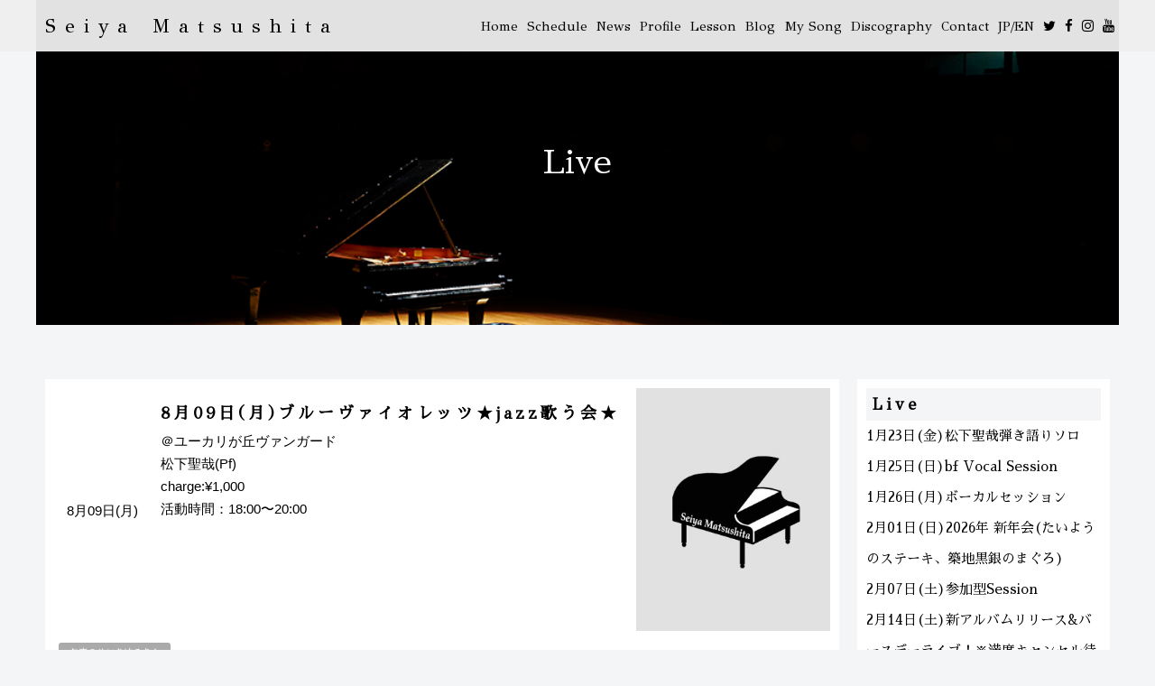

--- FILE ---
content_type: text/html; charset=UTF-8
request_url: https://seiyamatsushita.com/live/8-9%E6%9C%88%E3%83%96%E3%83%AB%E3%83%BC%E3%83%B4%E3%82%A1%E3%82%A4%E3%82%AA%E3%83%AC%E3%83%83%E3%83%84%E2%98%85jazz%E6%AD%8C%E3%81%86%E4%BC%9A%E2%98%85/
body_size: 12317
content:
<!DOCTYPE html>
<html lang="ja">

<head>
  <meta charset="utf-8" />

    <title>松下聖哉 Seiya Matsushita オフィシャルサイト</title>
  <link rel="shortcut icon" href="https://seiyamatsushita.com/favicon.ico" />
  <link rel="apple-touch-icon" href="https://seiyamatsushita.com/apple-touch-icon.jpg" />
  <meta name="viewport" content="width=device-width, initial-scale=1.0, maximum-scale=1.0, minimum-scale=1.0" />
  <meta name="keywords" content="" />
  <meta name="description" content="ブルーヴァイオレッツ★jazz歌う会★" />
  <meta property="og:title" content="ブルーヴァイオレッツ★jazz歌う会★" />
  <meta property="og:type" content="Website" />
  <meta property="og:description" content="＠ユーカリが丘ヴァンガード松下聖哉(Pf)charge:¥1,000活動時間：18:00〜20:00" />
  <meta property="og:url" content="" />
  <meta property="og:image" content="" />
  
  <link rel="preconnect" href="https://fonts.gstatic.com">
  <link href="https://fonts.googleapis.com/css2?family=GFS+Didot&family=Sawarabi+Mincho&display=swap" rel="stylesheet">
  <script src="https://code.jquery.com/jquery-3.6.0.min.js" integrity="sha256-/xUj+3OJU5yExlq6GSYGSHk7tPXikynS7ogEvDej/m4=" crossorigin="anonymous"></script>
  <link rel="stylesheet" href="https://cdnjs.cloudflare.com/ajax/libs/slick-carousel/1.9.0/slick-theme.min.css" integrity="sha512-17EgCFERpgZKcm0j0fEq1YCJuyAWdz9KUtv1EjVuaOz8pDnh/0nZxmU6BBXwaaxqoi9PQXnRWqlcDB027hgv9A==" crossorigin="anonymous" />
  <link rel="stylesheet" href="https://cdnjs.cloudflare.com/ajax/libs/slick-carousel/1.9.0/slick.min.css" integrity="sha512-yHknP1/AwR+yx26cB1y0cjvQUMvEa2PFzt1c9LlS4pRQ5NOTZFWbhBig+X9G9eYW/8m0/4OXNx8pxJ6z57x0dw==" crossorigin="anonymous" />
  <script src="https://cdnjs.cloudflare.com/ajax/libs/slick-carousel/1.9.0/slick.min.js" integrity="sha512-HGOnQO9+SP1V92SrtZfjqxxtLmVzqZpjFFekvzZVWoiASSQgSr4cw9Kqd2+l8Llp4Gm0G8GIFJ4ddwZilcdb8A==" crossorigin="anonymous"></script>
  <link rel="stylesheet" href="https://cdnjs.cloudflare.com/ajax/libs/Swiper/5.4.5/css/swiper.min.css" />
  <script src="https://cdnjs.cloudflare.com/ajax/libs/Swiper/5.4.5/js/swiper.min.js"></script>
  <link href="https://fonts.googleapis.com/css?family=Francois+One&display=swap" rel="stylesheet">
  <script src="https://use.fontawesome.com/926fe18a63.js"></script>
  <link rel="stylesheet" href="https://seiyamatsushita.com/css/reset.css" />
  <link rel="stylesheet" href="https://seiyamatsushita.com/css/index.css" />
  <script data-ad-client="ca-pub-2310806582991902" async src="https://pagead2.googlesyndication.com/pagead/js/adsbygoogle.js"></script>

  <!-- Global site tag (gtag.js) - Google Analytics -->
  <script async src="https://www.googletagmanager.com/gtag/js?id=UA-61051095-11"></script>
  <script>
    window.dataLayer = window.dataLayer || [];

    function gtag() {
      dataLayer.push(arguments);
    }
    gtag('js', new Date());

    gtag('config', 'UA-61051095-11');
  </script>
  <script>
    $(function () {
      $(".headC").click(function () {
        $(".headB").slideToggle();
      });
    });
  </script>
  <script>
    $(function () {
      // #で始まるリンクをクリックしたら実行されます
      $('header a[href^="#"]').click(function () {
        // スクロールの速度
        var speed = 1800; // ミリ秒で記述
        var href = $(this).attr("href");
        var target = $(href == "#" || href == "" ? "html" : href);
        var position = target.offset().top + 40;
        $("body,html").animate({
            scrollTop: position,
          },
          speed,
          "swing"
        );
        if (window.matchMedia("(max-width:1023px)").matches) {
          $(".headB").slideToggle();
        } else {
          // SP：画面サイズが 639px以下なら実行
        }
        return false;
      });
    });
  </script>
  <meta name='robots' content='max-image-preview:large' />
<link rel='dns-prefetch' href='//www.googletagmanager.com' />
<link rel='dns-prefetch' href='//pagead2.googlesyndication.com' />
<link rel="alternate" title="oEmbed (JSON)" type="application/json+oembed" href="https://seiyamatsushita.com/wp-json/oembed/1.0/embed?url=https%3A%2F%2Fseiyamatsushita.com%2Flive%2F8-9%25e6%259c%2588%25e3%2583%2596%25e3%2583%25ab%25e3%2583%25bc%25e3%2583%25b4%25e3%2582%25a1%25e3%2582%25a4%25e3%2582%25aa%25e3%2583%25ac%25e3%2583%2583%25e3%2583%2584%25e2%2598%2585jazz%25e6%25ad%258c%25e3%2581%2586%25e4%25bc%259a%25e2%2598%2585%2F" />
<link rel="alternate" title="oEmbed (XML)" type="text/xml+oembed" href="https://seiyamatsushita.com/wp-json/oembed/1.0/embed?url=https%3A%2F%2Fseiyamatsushita.com%2Flive%2F8-9%25e6%259c%2588%25e3%2583%2596%25e3%2583%25ab%25e3%2583%25bc%25e3%2583%25b4%25e3%2582%25a1%25e3%2582%25a4%25e3%2582%25aa%25e3%2583%25ac%25e3%2583%2583%25e3%2583%2584%25e2%2598%2585jazz%25e6%25ad%258c%25e3%2581%2586%25e4%25bc%259a%25e2%2598%2585%2F&#038;format=xml" />
<style id='wp-img-auto-sizes-contain-inline-css' type='text/css'>
img:is([sizes=auto i],[sizes^="auto," i]){contain-intrinsic-size:3000px 1500px}
/*# sourceURL=wp-img-auto-sizes-contain-inline-css */
</style>
<style id='wp-block-paragraph-inline-css' type='text/css'>
.is-small-text{font-size:.875em}.is-regular-text{font-size:1em}.is-large-text{font-size:2.25em}.is-larger-text{font-size:3em}.has-drop-cap:not(:focus):first-letter{float:left;font-size:8.4em;font-style:normal;font-weight:100;line-height:.68;margin:.05em .1em 0 0;text-transform:uppercase}body.rtl .has-drop-cap:not(:focus):first-letter{float:none;margin-left:.1em}p.has-drop-cap.has-background{overflow:hidden}:root :where(p.has-background){padding:1.25em 2.375em}:where(p.has-text-color:not(.has-link-color)) a{color:inherit}p.has-text-align-left[style*="writing-mode:vertical-lr"],p.has-text-align-right[style*="writing-mode:vertical-rl"]{rotate:180deg}
/*# sourceURL=https://seiyamatsushita.com/wp-includes/blocks/paragraph/style.min.css */
</style>
<style id='wp-emoji-styles-inline-css' type='text/css'>

	img.wp-smiley, img.emoji {
		display: inline !important;
		border: none !important;
		box-shadow: none !important;
		height: 1em !important;
		width: 1em !important;
		margin: 0 0.07em !important;
		vertical-align: -0.1em !important;
		background: none !important;
		padding: 0 !important;
	}
/*# sourceURL=wp-emoji-styles-inline-css */
</style>
<style id='wp-block-library-inline-css' type='text/css'>
:root{--wp-block-synced-color:#7a00df;--wp-block-synced-color--rgb:122,0,223;--wp-bound-block-color:var(--wp-block-synced-color);--wp-editor-canvas-background:#ddd;--wp-admin-theme-color:#007cba;--wp-admin-theme-color--rgb:0,124,186;--wp-admin-theme-color-darker-10:#006ba1;--wp-admin-theme-color-darker-10--rgb:0,107,160.5;--wp-admin-theme-color-darker-20:#005a87;--wp-admin-theme-color-darker-20--rgb:0,90,135;--wp-admin-border-width-focus:2px}@media (min-resolution:192dpi){:root{--wp-admin-border-width-focus:1.5px}}.wp-element-button{cursor:pointer}:root .has-very-light-gray-background-color{background-color:#eee}:root .has-very-dark-gray-background-color{background-color:#313131}:root .has-very-light-gray-color{color:#eee}:root .has-very-dark-gray-color{color:#313131}:root .has-vivid-green-cyan-to-vivid-cyan-blue-gradient-background{background:linear-gradient(135deg,#00d084,#0693e3)}:root .has-purple-crush-gradient-background{background:linear-gradient(135deg,#34e2e4,#4721fb 50%,#ab1dfe)}:root .has-hazy-dawn-gradient-background{background:linear-gradient(135deg,#faaca8,#dad0ec)}:root .has-subdued-olive-gradient-background{background:linear-gradient(135deg,#fafae1,#67a671)}:root .has-atomic-cream-gradient-background{background:linear-gradient(135deg,#fdd79a,#004a59)}:root .has-nightshade-gradient-background{background:linear-gradient(135deg,#330968,#31cdcf)}:root .has-midnight-gradient-background{background:linear-gradient(135deg,#020381,#2874fc)}:root{--wp--preset--font-size--normal:16px;--wp--preset--font-size--huge:42px}.has-regular-font-size{font-size:1em}.has-larger-font-size{font-size:2.625em}.has-normal-font-size{font-size:var(--wp--preset--font-size--normal)}.has-huge-font-size{font-size:var(--wp--preset--font-size--huge)}.has-text-align-center{text-align:center}.has-text-align-left{text-align:left}.has-text-align-right{text-align:right}.has-fit-text{white-space:nowrap!important}#end-resizable-editor-section{display:none}.aligncenter{clear:both}.items-justified-left{justify-content:flex-start}.items-justified-center{justify-content:center}.items-justified-right{justify-content:flex-end}.items-justified-space-between{justify-content:space-between}.screen-reader-text{border:0;clip-path:inset(50%);height:1px;margin:-1px;overflow:hidden;padding:0;position:absolute;width:1px;word-wrap:normal!important}.screen-reader-text:focus{background-color:#ddd;clip-path:none;color:#444;display:block;font-size:1em;height:auto;left:5px;line-height:normal;padding:15px 23px 14px;text-decoration:none;top:5px;width:auto;z-index:100000}html :where(.has-border-color){border-style:solid}html :where([style*=border-top-color]){border-top-style:solid}html :where([style*=border-right-color]){border-right-style:solid}html :where([style*=border-bottom-color]){border-bottom-style:solid}html :where([style*=border-left-color]){border-left-style:solid}html :where([style*=border-width]){border-style:solid}html :where([style*=border-top-width]){border-top-style:solid}html :where([style*=border-right-width]){border-right-style:solid}html :where([style*=border-bottom-width]){border-bottom-style:solid}html :where([style*=border-left-width]){border-left-style:solid}html :where(img[class*=wp-image-]){height:auto;max-width:100%}:where(figure){margin:0 0 1em}html :where(.is-position-sticky){--wp-admin--admin-bar--position-offset:var(--wp-admin--admin-bar--height,0px)}@media screen and (max-width:600px){html :where(.is-position-sticky){--wp-admin--admin-bar--position-offset:0px}}

/*# sourceURL=wp-block-library-inline-css */
</style><style id='global-styles-inline-css' type='text/css'>
:root{--wp--preset--aspect-ratio--square: 1;--wp--preset--aspect-ratio--4-3: 4/3;--wp--preset--aspect-ratio--3-4: 3/4;--wp--preset--aspect-ratio--3-2: 3/2;--wp--preset--aspect-ratio--2-3: 2/3;--wp--preset--aspect-ratio--16-9: 16/9;--wp--preset--aspect-ratio--9-16: 9/16;--wp--preset--color--black: #000000;--wp--preset--color--cyan-bluish-gray: #abb8c3;--wp--preset--color--white: #ffffff;--wp--preset--color--pale-pink: #f78da7;--wp--preset--color--vivid-red: #cf2e2e;--wp--preset--color--luminous-vivid-orange: #ff6900;--wp--preset--color--luminous-vivid-amber: #fcb900;--wp--preset--color--light-green-cyan: #7bdcb5;--wp--preset--color--vivid-green-cyan: #00d084;--wp--preset--color--pale-cyan-blue: #8ed1fc;--wp--preset--color--vivid-cyan-blue: #0693e3;--wp--preset--color--vivid-purple: #9b51e0;--wp--preset--gradient--vivid-cyan-blue-to-vivid-purple: linear-gradient(135deg,rgb(6,147,227) 0%,rgb(155,81,224) 100%);--wp--preset--gradient--light-green-cyan-to-vivid-green-cyan: linear-gradient(135deg,rgb(122,220,180) 0%,rgb(0,208,130) 100%);--wp--preset--gradient--luminous-vivid-amber-to-luminous-vivid-orange: linear-gradient(135deg,rgb(252,185,0) 0%,rgb(255,105,0) 100%);--wp--preset--gradient--luminous-vivid-orange-to-vivid-red: linear-gradient(135deg,rgb(255,105,0) 0%,rgb(207,46,46) 100%);--wp--preset--gradient--very-light-gray-to-cyan-bluish-gray: linear-gradient(135deg,rgb(238,238,238) 0%,rgb(169,184,195) 100%);--wp--preset--gradient--cool-to-warm-spectrum: linear-gradient(135deg,rgb(74,234,220) 0%,rgb(151,120,209) 20%,rgb(207,42,186) 40%,rgb(238,44,130) 60%,rgb(251,105,98) 80%,rgb(254,248,76) 100%);--wp--preset--gradient--blush-light-purple: linear-gradient(135deg,rgb(255,206,236) 0%,rgb(152,150,240) 100%);--wp--preset--gradient--blush-bordeaux: linear-gradient(135deg,rgb(254,205,165) 0%,rgb(254,45,45) 50%,rgb(107,0,62) 100%);--wp--preset--gradient--luminous-dusk: linear-gradient(135deg,rgb(255,203,112) 0%,rgb(199,81,192) 50%,rgb(65,88,208) 100%);--wp--preset--gradient--pale-ocean: linear-gradient(135deg,rgb(255,245,203) 0%,rgb(182,227,212) 50%,rgb(51,167,181) 100%);--wp--preset--gradient--electric-grass: linear-gradient(135deg,rgb(202,248,128) 0%,rgb(113,206,126) 100%);--wp--preset--gradient--midnight: linear-gradient(135deg,rgb(2,3,129) 0%,rgb(40,116,252) 100%);--wp--preset--font-size--small: 13px;--wp--preset--font-size--medium: 20px;--wp--preset--font-size--large: 36px;--wp--preset--font-size--x-large: 42px;--wp--preset--spacing--20: 0.44rem;--wp--preset--spacing--30: 0.67rem;--wp--preset--spacing--40: 1rem;--wp--preset--spacing--50: 1.5rem;--wp--preset--spacing--60: 2.25rem;--wp--preset--spacing--70: 3.38rem;--wp--preset--spacing--80: 5.06rem;--wp--preset--shadow--natural: 6px 6px 9px rgba(0, 0, 0, 0.2);--wp--preset--shadow--deep: 12px 12px 50px rgba(0, 0, 0, 0.4);--wp--preset--shadow--sharp: 6px 6px 0px rgba(0, 0, 0, 0.2);--wp--preset--shadow--outlined: 6px 6px 0px -3px rgb(255, 255, 255), 6px 6px rgb(0, 0, 0);--wp--preset--shadow--crisp: 6px 6px 0px rgb(0, 0, 0);}:where(.is-layout-flex){gap: 0.5em;}:where(.is-layout-grid){gap: 0.5em;}body .is-layout-flex{display: flex;}.is-layout-flex{flex-wrap: wrap;align-items: center;}.is-layout-flex > :is(*, div){margin: 0;}body .is-layout-grid{display: grid;}.is-layout-grid > :is(*, div){margin: 0;}:where(.wp-block-columns.is-layout-flex){gap: 2em;}:where(.wp-block-columns.is-layout-grid){gap: 2em;}:where(.wp-block-post-template.is-layout-flex){gap: 1.25em;}:where(.wp-block-post-template.is-layout-grid){gap: 1.25em;}.has-black-color{color: var(--wp--preset--color--black) !important;}.has-cyan-bluish-gray-color{color: var(--wp--preset--color--cyan-bluish-gray) !important;}.has-white-color{color: var(--wp--preset--color--white) !important;}.has-pale-pink-color{color: var(--wp--preset--color--pale-pink) !important;}.has-vivid-red-color{color: var(--wp--preset--color--vivid-red) !important;}.has-luminous-vivid-orange-color{color: var(--wp--preset--color--luminous-vivid-orange) !important;}.has-luminous-vivid-amber-color{color: var(--wp--preset--color--luminous-vivid-amber) !important;}.has-light-green-cyan-color{color: var(--wp--preset--color--light-green-cyan) !important;}.has-vivid-green-cyan-color{color: var(--wp--preset--color--vivid-green-cyan) !important;}.has-pale-cyan-blue-color{color: var(--wp--preset--color--pale-cyan-blue) !important;}.has-vivid-cyan-blue-color{color: var(--wp--preset--color--vivid-cyan-blue) !important;}.has-vivid-purple-color{color: var(--wp--preset--color--vivid-purple) !important;}.has-black-background-color{background-color: var(--wp--preset--color--black) !important;}.has-cyan-bluish-gray-background-color{background-color: var(--wp--preset--color--cyan-bluish-gray) !important;}.has-white-background-color{background-color: var(--wp--preset--color--white) !important;}.has-pale-pink-background-color{background-color: var(--wp--preset--color--pale-pink) !important;}.has-vivid-red-background-color{background-color: var(--wp--preset--color--vivid-red) !important;}.has-luminous-vivid-orange-background-color{background-color: var(--wp--preset--color--luminous-vivid-orange) !important;}.has-luminous-vivid-amber-background-color{background-color: var(--wp--preset--color--luminous-vivid-amber) !important;}.has-light-green-cyan-background-color{background-color: var(--wp--preset--color--light-green-cyan) !important;}.has-vivid-green-cyan-background-color{background-color: var(--wp--preset--color--vivid-green-cyan) !important;}.has-pale-cyan-blue-background-color{background-color: var(--wp--preset--color--pale-cyan-blue) !important;}.has-vivid-cyan-blue-background-color{background-color: var(--wp--preset--color--vivid-cyan-blue) !important;}.has-vivid-purple-background-color{background-color: var(--wp--preset--color--vivid-purple) !important;}.has-black-border-color{border-color: var(--wp--preset--color--black) !important;}.has-cyan-bluish-gray-border-color{border-color: var(--wp--preset--color--cyan-bluish-gray) !important;}.has-white-border-color{border-color: var(--wp--preset--color--white) !important;}.has-pale-pink-border-color{border-color: var(--wp--preset--color--pale-pink) !important;}.has-vivid-red-border-color{border-color: var(--wp--preset--color--vivid-red) !important;}.has-luminous-vivid-orange-border-color{border-color: var(--wp--preset--color--luminous-vivid-orange) !important;}.has-luminous-vivid-amber-border-color{border-color: var(--wp--preset--color--luminous-vivid-amber) !important;}.has-light-green-cyan-border-color{border-color: var(--wp--preset--color--light-green-cyan) !important;}.has-vivid-green-cyan-border-color{border-color: var(--wp--preset--color--vivid-green-cyan) !important;}.has-pale-cyan-blue-border-color{border-color: var(--wp--preset--color--pale-cyan-blue) !important;}.has-vivid-cyan-blue-border-color{border-color: var(--wp--preset--color--vivid-cyan-blue) !important;}.has-vivid-purple-border-color{border-color: var(--wp--preset--color--vivid-purple) !important;}.has-vivid-cyan-blue-to-vivid-purple-gradient-background{background: var(--wp--preset--gradient--vivid-cyan-blue-to-vivid-purple) !important;}.has-light-green-cyan-to-vivid-green-cyan-gradient-background{background: var(--wp--preset--gradient--light-green-cyan-to-vivid-green-cyan) !important;}.has-luminous-vivid-amber-to-luminous-vivid-orange-gradient-background{background: var(--wp--preset--gradient--luminous-vivid-amber-to-luminous-vivid-orange) !important;}.has-luminous-vivid-orange-to-vivid-red-gradient-background{background: var(--wp--preset--gradient--luminous-vivid-orange-to-vivid-red) !important;}.has-very-light-gray-to-cyan-bluish-gray-gradient-background{background: var(--wp--preset--gradient--very-light-gray-to-cyan-bluish-gray) !important;}.has-cool-to-warm-spectrum-gradient-background{background: var(--wp--preset--gradient--cool-to-warm-spectrum) !important;}.has-blush-light-purple-gradient-background{background: var(--wp--preset--gradient--blush-light-purple) !important;}.has-blush-bordeaux-gradient-background{background: var(--wp--preset--gradient--blush-bordeaux) !important;}.has-luminous-dusk-gradient-background{background: var(--wp--preset--gradient--luminous-dusk) !important;}.has-pale-ocean-gradient-background{background: var(--wp--preset--gradient--pale-ocean) !important;}.has-electric-grass-gradient-background{background: var(--wp--preset--gradient--electric-grass) !important;}.has-midnight-gradient-background{background: var(--wp--preset--gradient--midnight) !important;}.has-small-font-size{font-size: var(--wp--preset--font-size--small) !important;}.has-medium-font-size{font-size: var(--wp--preset--font-size--medium) !important;}.has-large-font-size{font-size: var(--wp--preset--font-size--large) !important;}.has-x-large-font-size{font-size: var(--wp--preset--font-size--x-large) !important;}
/*# sourceURL=global-styles-inline-css */
</style>

<style id='classic-theme-styles-inline-css' type='text/css'>
/*! This file is auto-generated */
.wp-block-button__link{color:#fff;background-color:#32373c;border-radius:9999px;box-shadow:none;text-decoration:none;padding:calc(.667em + 2px) calc(1.333em + 2px);font-size:1.125em}.wp-block-file__button{background:#32373c;color:#fff;text-decoration:none}
/*# sourceURL=/wp-includes/css/classic-themes.min.css */
</style>
<link rel='stylesheet' id='pz-linkcard-css-css' href='//seiyamatsushita.com/wp-content/uploads/pz-linkcard/style/style.min.css?ver=2.5.6.5.2' type='text/css' media='all' />
<link rel='stylesheet' id='parent-style-css' href='https://seiyamatsushita.com/wp-content/themes/seiyamatsushita.com/style.css?ver=6.9' type='text/css' media='all' />
<link rel='stylesheet' id='child-style-css' href='https://seiyamatsushita.com/wp-content/themes/seiyamatsushita.com/style.css?ver=6.9' type='text/css' media='all' />
<link rel='stylesheet' id='reset-css' href='https://seiyamatsushita.com/css/reset.css?ver=6.9' type='text/css' media='all' />
<link rel='stylesheet' id='style-css' href='https://seiyamatsushita.com/css/style.css?ver=6.9' type='text/css' media='all' />
<link rel='stylesheet' id='single-css' href='https://seiyamatsushita.com/css/single.css?ver=6.9' type='text/css' media='all' />
<script type="text/javascript" src="https://seiyamatsushita.com/wp-includes/js/jquery/jquery.min.js?ver=3.7.1" id="jquery-core-js"></script>
<script type="text/javascript" src="https://seiyamatsushita.com/wp-includes/js/jquery/jquery-migrate.min.js?ver=3.4.1" id="jquery-migrate-js"></script>
<link rel="https://api.w.org/" href="https://seiyamatsushita.com/wp-json/" /><link rel="alternate" title="JSON" type="application/json" href="https://seiyamatsushita.com/wp-json/wp/v2/live/608" /><link rel="EditURI" type="application/rsd+xml" title="RSD" href="https://seiyamatsushita.com/xmlrpc.php?rsd" />
<meta name="generator" content="WordPress 6.9" />
<link rel="canonical" href="https://seiyamatsushita.com/live/8-9%e6%9c%88%e3%83%96%e3%83%ab%e3%83%bc%e3%83%b4%e3%82%a1%e3%82%a4%e3%82%aa%e3%83%ac%e3%83%83%e3%83%84%e2%98%85jazz%e6%ad%8c%e3%81%86%e4%bc%9a%e2%98%85/" />
<link rel='shortlink' href='https://seiyamatsushita.com/?p=608' />
<meta name="generator" content="Site Kit by Google 1.144.0" />
<!-- Site Kit が追加した Google AdSense メタタグ -->
<meta name="google-adsense-platform-account" content="ca-host-pub-2644536267352236">
<meta name="google-adsense-platform-domain" content="sitekit.withgoogle.com">
<!-- Site Kit が追加した End Google AdSense メタタグ -->

<!-- Google AdSense スニペット (Site Kit が追加) -->
<script type="text/javascript" async="async" src="https://pagead2.googlesyndication.com/pagead/js/adsbygoogle.js?client=ca-pub-2310806582991902&amp;host=ca-host-pub-2644536267352236" crossorigin="anonymous"></script>

<!-- (ここまで) Google AdSense スニペット (Site Kit が追加) -->
</head>
<body>
    <header class="header hidden" id="header">
    <div class="container">
      <div class="container-small">
        <a href="https://seiyamatsushita.com/" class="headA">
          <p>Seiya Matsushita</p>
        </a>
        <button type="button" class="headC">
          <span class="fa fa-bars" title="MEMU"></span><span class="sr-only">MEMU</span>
        </button>
      </div>
      <nav class="headB">
        <ul>
          <li><a href="https://seiyamatsushita.com/">
              Home
            </a></li>
          <li>
            <a href="https://seiyamatsushita.com/schedule/">Schedule</a>
          </li>
          <li><a href="https://seiyamatsushita.com/#news">
              News
            </a></li>
          <li><a href="https://seiyamatsushita.com/#profile">
              Profile
            </a></li>
          <li><a href="https://seiyamatsushita.com/#lesson2">
              Lesson
            </a></li>
          <li><a href="https://seiyamatsushita.com/blog/">
              Blog
            </a></li>
          <li><a href="https://seiyamatsushita.com/#mysong">
              My Song
            </a></li>
          <li><a href="https://seiyamatsushita.com/#discography">
              Discography
            </a></li>
          <li><a href="https://seiyamatsushita.com/#contact">
              Contact
            </a></li>
            <li><a href="https://seiyamatsushita.com/en/">
              JP/EN
            </a></li>
          <li class="SNS"><a href="https://twitter.com/seiya2120?lang=ja"><span class="fa fa-twitter"></span></a><a href="https://www.facebook.com/seiya2120"><span class="fa fa-facebook"></span></a><a href="https://www.instagram.com/seiya.matsushita/?hl=ja"><span class="fa fa-instagram"></span></a><a href="https://www.youtube.com/channel/UCsM5hX46MAj7i3Z3lvY50iw"><span class="fa fa-youtube"></span></a></li>
        </ul>
      </nav>
    </div>
  </header>

  

    <style>
    body {
      background-color: #f4f5f7;
    }
  </style>

  
<style>
  .linkcard{
		display: none;
	}
  .content_date {
    display: flex;
    justify-content: center;
    align-items: center;
    padding: 10px;
  }

  @media(min-width:768px) {
    .live_text {
      display: flex;
      flex-flow: row-reverse;
    }

    .live_text .blog_img {
      flex: 1;
    }

    .live_text .blog_main_content {
      flex: 3;
    }

    .blog_main_content {
      display: flex;
    }

    .content_date {
      flex: 1 1 50px;
      display: flex;
      justify-content: center;
      align-items: center;
      padding: 10px;
    }

    .content_child {
      flex: 9;
      padding: 10px;
    }
  }
  .content_child a{
      text-decoration: none;
      color: #000;
    }

  .live_text .blog_img img {
    width: 100%;
  }

  @media(max-width:767px) {
    .live_text .blog_img img {
      width: 50%;
    }
  }

  @media(max-width:400px) {
    .live_text .blog_img img {
      width: 60%;
    }
  }
</style>
<section class="main_top">
  <div class="container">
    <p>Live</p>
  </div>
</section>
<main>
  <section class="single_blog">
    <div class="container">
      <!-- <div class="photo">
      </div> -->
      <div class="live_text">
                <!--上記メインループ解説
                ・have_posts関数で記事があるかないか判定
                ・while( have_posts() )で記事がある限り繰り返し続ける。
                ・the_post関数で記事をカウントしたり、現在の記事の情報を関数で出力出来るようセット。
                -->
        <div class="blog_img">
          <img src="https://seiyamatsushita.com/img/noimage_flyer.jpg          " alt="">
        </div>
        <div class="blog_main_content">
          <div class="content_date">
            <p>8月09日(月)</p>
          </div>
          <div class="content_child">
            <h1>8月09日(月)ブルーヴァイオレッツ★jazz歌う会★</h1>
            <p>
<p>＠ユーカリが丘ヴァンガード<br>松下聖哉(Pf)<br>charge:¥1,000<br>活動時間：18:00〜20:00</p>
</p>
          </div>
                                        <!--//メインループここまで-->
        </div>
      </div>
            <a href="http://jazzvanguard.sub.jp/" class="button">お店のリンクはこちら</a>
            <div class="google_map">
       <iframe src="https://www.google.com/maps/embed?pb=!1m14!1m8!1m3!1d12955.402032352773!2d140.1538598!3d35.7298949!3m2!1i1024!2i768!4f13.1!3m3!1m2!1s0x0%3A0x2cb5b82ead248fd9!2z44O044Kh44Oz44Ks44O844OJ!5e0!3m2!1sja!2sjp!4v1620875360251!5m2!1sja!2sjp" width="600" height="450" style="border:0;" allowfullscreen="" loading="lazy"></iframe>      </div>
      <div class="button_box">
                <div class="button"><a href="https://seiyamatsushita.com/live/guitar-piano-live/" rel="next">次の記事：Guitar &amp; Piano Live</a></div>
                        <div class="button"><a href="https://seiyamatsushita.com/live/8-4%e6%b0%b4-%e3%83%a9%e3%82%a4%e3%83%96/" rel="prev">前の記事：トリオライブ&#038;セッション</a></div>
              </div>
    </div>

      
      
      
      
      
      
      
      
      
      
      
      
      
      
      
      
      
      
      
      
      
      
      
      
      
      
      
      
      
      
      
      
      
      
      
      
      
      
      
      
      
      
      
    <div class="container date_container">

      <div class="live_text">
        <div class="blog_img">
          <img src="https://seiyamatsushita.com/img/noimage_flyer.jpg
" alt="">
        </div>
        <div class="blog_main_content">
          <div class="content_date">
            <p>1月22日(木)</p>
          </div>
          <div class="content_child">
            <a href="https://seiyamatsushita.com/education/jazz-vocal-startup-class-%e3%81%af%e3%81%98%e3%82%81%e3%81%a6%e3%81%ae%e3%82%b8%e3%83%a3%e3%82%ba%e3%83%bb%e3%83%b4%e3%82%a9%e3%83%bc%e3%82%ab%e3%83%ab-104/">
              <h1>1月22日(木)Jazz Vocal Startup Class はじめてのジャズ・ヴォーカル</h1>
              <p>
<p>@bf Jazz School HAKUSAN Labo<br>松下聖哉&nbsp;ボーカル指導&amp;ピアノ<br>Start:19:30〜<br><br>※お申し込み、詳細はbf Jazz School HPよりご確認ください。<br><a href="http://www.bfjazz.com/">http://www.bfjazz.com</a>&nbsp;</p>
</p>
            </a>
          </div>
        </div>
      </div>
    </div>
    
    <div class="container date_container">

      <div class="live_text">
        <div class="blog_img">
          <img src="https://seiyamatsushita.com/img/noimage_flyer.jpg
" alt="">
        </div>
        <div class="blog_main_content">
          <div class="content_date">
            <p>1月23日(金)</p>
          </div>
          <div class="content_child">
            <a href="https://seiyamatsushita.com/live/%e6%9d%be%e4%b8%8b%e8%81%96%e5%93%89%e5%bc%be%e3%81%8d%e8%aa%9e%e3%82%8a%e3%82%bd%e3%83%ad-29/">
              <h1>1月23日(金)松下聖哉弾き語りソロ</h1>
              <p>
<p>@マンダリンバー/マンダリンオリエンタル東京<br>松下聖哉(Vo,Pf)<br>20:30-21:10<br>21:40-22:20<br>21:50-23:30</p>
</p>
            </a>
          </div>
        </div>
      </div>
    </div>
    
    <div class="container date_container">

      <div class="live_text">
        <div class="blog_img">
          <img src="https://seiyamatsushita.com/img/noimage_flyer.jpg
" alt="">
        </div>
        <div class="blog_main_content">
          <div class="content_date">
            <p>1月25日(日)</p>
          </div>
          <div class="content_child">
            <a href="https://seiyamatsushita.com/live/bf-vocal-session-37/">
              <h1>1月25日(日)bf Vocal Session</h1>
              <p>
<p>@bf Jazz School HAKUSAN Labo<br>松下聖哉(Pf)<br>14:00-17:00<br>Chage:¥3,000(bf会員様は¥500off)</p>
</p>
            </a>
          </div>
        </div>
      </div>
    </div>
    
    <div class="container date_container">

      <div class="live_text">
        <div class="blog_img">
          <img src="https://seiyamatsushita.com/img/noimage_flyer.jpg
" alt="">
        </div>
        <div class="blog_main_content">
          <div class="content_date">
            <p>1月26日(月)</p>
          </div>
          <div class="content_child">
            <a href="https://seiyamatsushita.com/live/%e3%83%9c%e3%83%bc%e3%82%ab%e3%83%ab%e3%82%bb%e3%83%83%e3%82%b7%e3%83%a7%e3%83%b3-30/">
              <h1>1月26日(月)ボーカルセッション</h1>
              <p>
<p>＠渋谷バッキー<br>渡瀬ひとみ(Vo) 日下部史貴(B) 松下聖哉(Pf)<br>Start:14:00〜<br>Charge:¥3,000</p>
</p>
            </a>
          </div>
        </div>
      </div>
    </div>
    
    <div class="container date_container">

      <div class="live_text">
        <div class="blog_img">
          <img src="https://seiyamatsushita.com/img/noimage_flyer.jpg
" alt="">
        </div>
        <div class="blog_main_content">
          <div class="content_date">
            <p>2月01日(日)</p>
          </div>
          <div class="content_child">
            <a href="https://seiyamatsushita.com/live/2026%e5%b9%b4-%e6%96%b0%e5%b9%b4%e4%bc%9a%e3%81%9f%e3%81%84%e3%82%88%e3%81%86%e3%81%ae%e3%82%b9%e3%83%86%e3%83%bc%e3%82%ad%e3%80%81%e7%af%89%e5%9c%b0%e9%bb%92%e9%8a%80%e3%81%ae%e3%81%be%e3%81%90/">
              <h1>2月01日(日)2026年 新年会(たいようのステーキ、築地黒銀のまぐろ)</h1>
              <p>
<p>@鉄板居酒屋 たいよう  <br>中島有美(Vo) 松下聖哉(Key,Vo) 島 裕介(Tp,Fl) michiyo(Sax)<br>1<strong>部</strong> 13:30〜<br><strong>2部</strong> 16:30〜<br>※入れ替え制<br>※各回20名限定<br><strong>8,500円</strong>(肉・鮨・1drink・Music Charge 込)</p>



<p></p>
</p>
            </a>
          </div>
        </div>
      </div>
    </div>
    
    <div class="container date_container">

      <div class="live_text">
        <div class="blog_img">
          <img src="https://seiyamatsushita.com/img/noimage_flyer.jpg
" alt="">
        </div>
        <div class="blog_main_content">
          <div class="content_date">
            <p>2月07日(土)</p>
          </div>
          <div class="content_child">
            <a href="https://seiyamatsushita.com/live/%e5%8f%82%e5%8a%a0%e5%9e%8bsession-2/">
              <h1>2月07日(土)参加型Session</h1>
              <p>
<p>@下北沢RPM<br>上甲つぐみ(Dr) 後藤天太(Sax) 前田竜希(Bs) 久保田浩之(Gt)<br>Open:18:30<br>Start:19:00<br>Charge:¥3,500(2drink付き)</p>
</p>
            </a>
          </div>
        </div>
      </div>
    </div>
    
    <div class="container date_container">

      <div class="live_text">
        <div class="blog_img">
          <img src="https://seiyamatsushita.com/img/noimage_flyer.jpg
" alt="">
        </div>
        <div class="blog_main_content">
          <div class="content_date">
            <p>2月12日(木)</p>
          </div>
          <div class="content_child">
            <a href="https://seiyamatsushita.com/education/jazz-vocal-startup-class-%e3%81%af%e3%81%98%e3%82%81%e3%81%a6%e3%81%ae%e3%82%b8%e3%83%a3%e3%82%ba%e3%83%bb%e3%83%b4%e3%82%a9%e3%83%bc%e3%82%ab%e3%83%ab-105/">
              <h1>2月12日(木)Jazz Vocal Startup Class はじめてのジャズ・ヴォーカル</h1>
              <p>
<p>@bf Jazz School HAKUSAN Labo<br>松下聖哉&nbsp;ボーカル指導&amp;ピアノ<br>Start:19:30〜<br><br>※お申し込み、詳細はbf Jazz School HPよりご確認ください。<br><a href="http://www.bfjazz.com/">http://www.bfjazz.com</a>&nbsp;</p>
</p>
            </a>
          </div>
        </div>
      </div>
    </div>
    
    <div class="container date_container">

      <div class="live_text">
        <div class="blog_img">
          <img src="https://seiyamatsushita.com/img/noimage_flyer.jpg
" alt="">
        </div>
        <div class="blog_main_content">
          <div class="content_date">
            <p>2月14日(土)</p>
          </div>
          <div class="content_child">
            <a href="https://seiyamatsushita.com/live/%e6%96%b0%e3%82%a2%e3%83%ab%e3%83%90%e3%83%a0%e3%83%aa%e3%83%aa%e3%83%bc%e3%82%b9%e3%83%90%e3%83%bc%e3%82%b9%e3%83%87%e3%83%bc%e3%83%a9%e3%82%a4%e3%83%96%ef%bc%81%e2%80%bb%e5%85%a8%e5%b8%ad1/">
              <h1>2月14日(土)新アルバムリリース&amp;バースデーライブ！※満席キャンセル待ち</h1>
              <p>
<p>@西麻布Jubilee<br>松下聖哉(Vo,Pf)<br>開場:18:30<br>開演:19:00(45min×2)<br>Music Charge:¥4,000 + 2order<br><br>(※限定15名先着順)</p>
</p>
            </a>
          </div>
        </div>
      </div>
    </div>
    
    <div class="container date_container">

      <div class="live_text">
        <div class="blog_img">
          <img src="https://seiyamatsushita.com/img/noimage_flyer.jpg
" alt="">
        </div>
        <div class="blog_main_content">
          <div class="content_date">
            <p>2月16日(月)</p>
          </div>
          <div class="content_child">
            <a href="https://seiyamatsushita.com/live/%e5%bc%be%e3%81%8d%e8%aa%9e%e3%82%8a%e3%82%bd%e3%83%ad%e3%83%a9%e3%82%a4%e3%83%96-12/">
              <h1>2月16日(月)弾き語りソロライブ</h1>
              <p>
<p>＠湯島Custer<br>松下聖哉(Vo,Pf)<br>1st 19:30～<br>2nd 20:30〜<br>Charge:MC ￥2,750(ミニマムチャージ￥4,500)</p>
</p>
            </a>
          </div>
        </div>
      </div>
    </div>
    
    <div class="container date_container">

      <div class="live_text">
        <div class="blog_img">
          <img src="https://seiyamatsushita.com/img/noimage_flyer.jpg
" alt="">
        </div>
        <div class="blog_main_content">
          <div class="content_date">
            <p>2月22日(日)</p>
          </div>
          <div class="content_child">
            <a href="https://seiyamatsushita.com/live/bf-vocal-session-38/">
              <h1>2月22日(日)bf Vocal Session</h1>
              <p>
<p>@bf Jazz School HAKUSAN Labo<br>松下聖哉(Pf)<br>14:00-17:00<br>Chage:¥3,000(bf会員様は¥500off)</p>
</p>
            </a>
          </div>
        </div>
      </div>
    </div>
    
    <div class="container date_container">

      <div class="live_text">
        <div class="blog_img">
          <img src="https://seiyamatsushita.com/img/noimage_flyer.jpg
" alt="">
        </div>
        <div class="blog_main_content">
          <div class="content_date">
            <p>2月23日(月)</p>
          </div>
          <div class="content_child">
            <a href="https://seiyamatsushita.com/live/%e8%a5%bf%e9%99%a3-%e7%b4%8b%e5%bd%a9%e7%b5%84-nishijin-mosaic-10/">
              <h1>2月23日(月)西陣 紋彩組 Nishijin Mosaic</h1>
              <p>
<p>@西陣 紋彩組 Nishijin Mosaic<br>松下聖哉(Pf,Vo)&nbsp;<br>TBA</p>
</p>
            </a>
          </div>
        </div>
      </div>
    </div>
    
    <div class="container date_container">

      <div class="live_text">
        <div class="blog_img">
          <img src="https://seiyamatsushita.com/img/noimage_flyer.jpg
" alt="">
        </div>
        <div class="blog_main_content">
          <div class="content_date">
            <p>2月24日(火)</p>
          </div>
          <div class="content_child">
            <a href="https://seiyamatsushita.com/live/%e8%a5%bf%e9%99%a3-%e7%b4%8b%e5%bd%a9%e7%b5%84-nishijin-mosaic-11/">
              <h1>2月24日(火)西陣 紋彩組 Nishijin Mosaic</h1>
              <p>
<p>@西陣 紋彩組 Nishijin Mosaic<br>松下聖哉(Pf,Vo)&nbsp;<br>TBA</p>
</p>
            </a>
          </div>
        </div>
      </div>
    </div>
    
    <div class="container date_container">

      <div class="live_text">
        <div class="blog_img">
          <img src="https://seiyamatsushita.com/img/noimage_flyer.jpg
" alt="">
        </div>
        <div class="blog_main_content">
          <div class="content_date">
            <p>2月25日(水)</p>
          </div>
          <div class="content_child">
            <a href="https://seiyamatsushita.com/live/%e8%a5%bf%e9%99%a3-%e7%b4%8b%e5%bd%a9%e7%b5%84-nishijin-mosaic-12/">
              <h1>2月25日(水)西陣 紋彩組 Nishijin Mosaic</h1>
              <p>
<p>@西陣 紋彩組 Nishijin Mosaic<br>松下聖哉(Pf,Vo)&nbsp;<br>TBA</p>
</p>
            </a>
          </div>
        </div>
      </div>
    </div>
    
    <div class="container date_container">

      <div class="live_text">
        <div class="blog_img">
          <img src="https://seiyamatsushita.com/img/noimage_flyer.jpg
" alt="">
        </div>
        <div class="blog_main_content">
          <div class="content_date">
            <p>2月26日(木)</p>
          </div>
          <div class="content_child">
            <a href="https://seiyamatsushita.com/education/jazz-vocal-startup-class-%e3%81%af%e3%81%98%e3%82%81%e3%81%a6%e3%81%ae%e3%82%b8%e3%83%a3%e3%82%ba%e3%83%bb%e3%83%b4%e3%82%a9%e3%83%bc%e3%82%ab%e3%83%ab-106/">
              <h1>2月26日(木)Jazz Vocal Startup Class はじめてのジャズ・ヴォーカル</h1>
              <p>
<p>@bf Jazz School HAKUSAN Labo<br>松下聖哉&nbsp;ボーカル指導&amp;ピアノ<br>Start:19:30〜<br><br>※お申し込み、詳細はbf Jazz School HPよりご確認ください。<br><a href="http://www.bfjazz.com/">http://www.bfjazz.com</a>&nbsp;</p>
</p>
            </a>
          </div>
        </div>
      </div>
    </div>
    
    <div class="container date_container">

      <div class="live_text">
        <div class="blog_img">
          <img src="https://seiyamatsushita.com/img/noimage_flyer.jpg
" alt="">
        </div>
        <div class="blog_main_content">
          <div class="content_date">
            <p>2月27日(金)</p>
          </div>
          <div class="content_child">
            <a href="https://seiyamatsushita.com/live/%e5%b0%8f%e5%b9%a1%e8%8b%b1%e5%8f%b8%e6%9d%be%e4%b8%8b%e8%81%96%e5%93%89duo-16/">
              <h1>2月27日(金)小幡英司&#038;松下聖哉DUO</h1>
              <p>
<p>@柏STUDIO WUU<br>小幡英司(Gt) 松下聖哉(Pf,Vo)<br>Open:19:00<br>Start:19:30<br>予約￥3,500 / 当日￥3,800 ＋ドリンク代</p>
</p>
            </a>
          </div>
        </div>
      </div>
    </div>
      </section>
  <section class="recommend">
    <div class="container sidebar_font">
  <h1>Live</h1>
  
      
      
      
      
      
      
      
      
      
      
      
      
      
      
      
      
    <ul>
    <a href="https://seiyamatsushita.com/live/%e6%9d%be%e4%b8%8b%e8%81%96%e5%93%89%e5%bc%be%e3%81%8d%e8%aa%9e%e3%82%8a%e3%82%bd%e3%83%ad-29/" style="color: #000;">
    1月23日(金)松下聖哉弾き語りソロ    </a>
  </ul>
    
    <ul>
    <a href="https://seiyamatsushita.com/live/bf-vocal-session-37/" style="color: #000;">
    1月25日(日)bf Vocal Session    </a>
  </ul>
    
    <ul>
    <a href="https://seiyamatsushita.com/live/%e3%83%9c%e3%83%bc%e3%82%ab%e3%83%ab%e3%82%bb%e3%83%83%e3%82%b7%e3%83%a7%e3%83%b3-30/" style="color: #000;">
    1月26日(月)ボーカルセッション    </a>
  </ul>
    
    <ul>
    <a href="https://seiyamatsushita.com/live/2026%e5%b9%b4-%e6%96%b0%e5%b9%b4%e4%bc%9a%e3%81%9f%e3%81%84%e3%82%88%e3%81%86%e3%81%ae%e3%82%b9%e3%83%86%e3%83%bc%e3%82%ad%e3%80%81%e7%af%89%e5%9c%b0%e9%bb%92%e9%8a%80%e3%81%ae%e3%81%be%e3%81%90/" style="color: #000;">
    2月01日(日)2026年 新年会(たいようのステーキ、築地黒銀のまぐろ)    </a>
  </ul>
    
    <ul>
    <a href="https://seiyamatsushita.com/live/%e5%8f%82%e5%8a%a0%e5%9e%8bsession-2/" style="color: #000;">
    2月07日(土)参加型Session    </a>
  </ul>
    
    <ul>
    <a href="https://seiyamatsushita.com/live/%e6%96%b0%e3%82%a2%e3%83%ab%e3%83%90%e3%83%a0%e3%83%aa%e3%83%aa%e3%83%bc%e3%82%b9%e3%83%90%e3%83%bc%e3%82%b9%e3%83%87%e3%83%bc%e3%83%a9%e3%82%a4%e3%83%96%ef%bc%81%e2%80%bb%e5%85%a8%e5%b8%ad1/" style="color: #000;">
    2月14日(土)新アルバムリリース&amp;バースデーライブ！※満席キャンセル待ち    </a>
  </ul>
    
    <ul>
    <a href="https://seiyamatsushita.com/live/%e5%bc%be%e3%81%8d%e8%aa%9e%e3%82%8a%e3%82%bd%e3%83%ad%e3%83%a9%e3%82%a4%e3%83%96-12/" style="color: #000;">
    2月16日(月)弾き語りソロライブ    </a>
  </ul>
    
    <ul>
    <a href="https://seiyamatsushita.com/live/bf-vocal-session-38/" style="color: #000;">
    2月22日(日)bf Vocal Session    </a>
  </ul>
    
    <ul>
    <a href="https://seiyamatsushita.com/live/%e8%a5%bf%e9%99%a3-%e7%b4%8b%e5%bd%a9%e7%b5%84-nishijin-mosaic-10/" style="color: #000;">
    2月23日(月)西陣 紋彩組 Nishijin Mosaic    </a>
  </ul>
    
    <ul>
    <a href="https://seiyamatsushita.com/live/%e8%a5%bf%e9%99%a3-%e7%b4%8b%e5%bd%a9%e7%b5%84-nishijin-mosaic-11/" style="color: #000;">
    2月24日(火)西陣 紋彩組 Nishijin Mosaic    </a>
  </ul>
    
    <ul>
    <a href="https://seiyamatsushita.com/live/%e8%a5%bf%e9%99%a3-%e7%b4%8b%e5%bd%a9%e7%b5%84-nishijin-mosaic-12/" style="color: #000;">
    2月25日(水)西陣 紋彩組 Nishijin Mosaic    </a>
  </ul>
    
    <ul>
    <a href="https://seiyamatsushita.com/live/%e5%b0%8f%e5%b9%a1%e8%8b%b1%e5%8f%b8%e6%9d%be%e4%b8%8b%e8%81%96%e5%93%89duo-16/" style="color: #000;">
    2月27日(金)小幡英司&#038;松下聖哉DUO    </a>
  </ul>
    </div>
<div class="container sidebar_font">
  <h1>Education</h1>
      </div>
<!-- sidebar -->
<div class="container sidebar_font">
  <h1>schedule</h1>
  <ul>
                <li><a href="https://seiyamatsushita.com/schedule/?month=26/03">2026年03月</a></li>

                <li><a href="https://seiyamatsushita.com/schedule/?month=26/02">2026年02月</a></li>

                <li><a href="https://seiyamatsushita.com/schedule/?month=26/01">2026年01月</a></li>

                <li><a href="https://seiyamatsushita.com/schedule/?month=25/12">2025年12月</a></li>

                <li><a href="https://seiyamatsushita.com/schedule/?month=25/11">2025年11月</a></li>

                <li></li>
        <li></li>
      </ul>
</div>



<style>
  #calendar_wrap {
    padding-top: 10px;
  }

  #wp-calendar {
    width: 100%;
    font-size: 12px;
    padding-top: 10px;
  }

  #wp-calendar tr {
    display: flex;
    justify-content: flex-start;
  }

  #wp-calendar tr:first-of-type {
    justify-content: flex-end;
  }

  #wp-calendar th,
  #wp-calendar td {
    display: block;
    width: calc(100% / 7);
    text-align: center;
    margin-bottom: 10px;
  }

  #wp-calendar td:last-of-type,
  #wp-calendar th:last-of-type {
    color: red;
  }

  #wp-calendar td a {
    padding: 0;
  }

  #wp-calendar tfoot tr {
    display: flex;
    justify-content: center;
  }

  #wp-calendar tfoot tr td {
    width: calc(100% / 3);
  }

  #wp-calendar #today a,
  #wp-calendar #today {
    color: white;
    background-color: #6699ff;
    font-weight: bold;
  }

  .day *:first-child {
    color: #ff838b;
  }

  .day *:last-child {
    color: #6fb5ff;
  }

  ul {
    list-style: none;
  }

  li {
    list-style: none;
  }
</style>
<!-- /sidebar -->
  </section>
</main>
<script src="https://seiyamatsushita.com/js/page.js"></script>

<script src="https://pivomusicschool.com/js/mailform-js.php"></script>
  <footer>
    <div class="container">
      <div class="footA">
        <!-- <img src="img/logo.png" alt="" height="150px" /> -->
        <h1>Seiya Matsushita</h1>
      </div>
      <nav class="footB">
        <ul>
          <li><a href="https://seiyamatsushita.com/">
              Home
            </a></li>
            <li>
            <a href="https://seiyamatsushita.com/schedule/">Schedule</a>
          </li>
          <li><a href="https://seiyamatsushita.com/#news">
              News
            </a></li>
          <li><a href="https://seiyamatsushita.com/#profile">
              Profile
            </a></li>
          <li><a href="https://seiyamatsushita.com/#lesson2">
              Lesson
            </a></li>
          <li><a href="https://seiyamatsushita.com/#blog">
              Blog
            </a></li>
          <li><a href="https://seiyamatsushita.com/#mysong">
              My Song
            </a></li>
          <li><a href="https://seiyamatsushita.com/#discography">
              Discography
            </a></li>
          <li><a href="https://seiyamatsushita.com/#contact">
              Contact
            </a></li>
          <!-- <li class="SNS"><a href="https://twitter.com/tomooaokisax"><span class="fa fa-twitter"></span></a><a href="https://www.facebook.com/tomoo.april"><span class="fa fa-facebook"></span></a><a href="https://www.instagram.com/tomoowoods"><span class="fa fa-instagram"></span></a><a href="https://www.youtube.com/channel/UCR0lcOIIOV1TtPv7gjF1VYA/videos"><span class="fa fa-youtube"></span></a></li> -->
        </ul>
      </nav>
      <div class="footC">
        ©.ALL rights reserved.
      </div>
    </div>
  </footer>

  <script type="speculationrules">
{"prefetch":[{"source":"document","where":{"and":[{"href_matches":"/*"},{"not":{"href_matches":["/wp-*.php","/wp-admin/*","/wp-content/uploads/*","/wp-content/*","/wp-content/plugins/*","/wp-content/themes/seiyamatsushita.com/*","/*\\?(.+)"]}},{"not":{"selector_matches":"a[rel~=\"nofollow\"]"}},{"not":{"selector_matches":".no-prefetch, .no-prefetch a"}}]},"eagerness":"conservative"}]}
</script>
<script type="text/javascript" src="https://seiyamatsushita.com/wp-content/plugins/ad-invalid-click-protector/assets/js/js.cookie.min.js?ver=3.0.0" id="js-cookie-js"></script>
<script type="text/javascript" src="https://seiyamatsushita.com/wp-content/plugins/ad-invalid-click-protector/assets/js/jquery.iframetracker.min.js?ver=2.1.0" id="js-iframe-tracker-js"></script>
<script type="text/javascript" id="aicp-js-extra">
/* <![CDATA[ */
var AICP = {"ajaxurl":"https://seiyamatsushita.com/wp-admin/admin-ajax.php","nonce":"53857a29a6","ip":"3.22.240.61","clickLimit":"3","clickCounterCookieExp":"3","banDuration":"7","countryBlockCheck":"No","banCountryList":""};
//# sourceURL=aicp-js-extra
/* ]]> */
</script>
<script type="text/javascript" src="https://seiyamatsushita.com/wp-content/plugins/ad-invalid-click-protector/assets/js/aicp.min.js?ver=1.0" id="aicp-js"></script>
<script id="wp-emoji-settings" type="application/json">
{"baseUrl":"https://s.w.org/images/core/emoji/17.0.2/72x72/","ext":".png","svgUrl":"https://s.w.org/images/core/emoji/17.0.2/svg/","svgExt":".svg","source":{"concatemoji":"https://seiyamatsushita.com/wp-includes/js/wp-emoji-release.min.js?ver=6.9"}}
</script>
<script type="module">
/* <![CDATA[ */
/*! This file is auto-generated */
const a=JSON.parse(document.getElementById("wp-emoji-settings").textContent),o=(window._wpemojiSettings=a,"wpEmojiSettingsSupports"),s=["flag","emoji"];function i(e){try{var t={supportTests:e,timestamp:(new Date).valueOf()};sessionStorage.setItem(o,JSON.stringify(t))}catch(e){}}function c(e,t,n){e.clearRect(0,0,e.canvas.width,e.canvas.height),e.fillText(t,0,0);t=new Uint32Array(e.getImageData(0,0,e.canvas.width,e.canvas.height).data);e.clearRect(0,0,e.canvas.width,e.canvas.height),e.fillText(n,0,0);const a=new Uint32Array(e.getImageData(0,0,e.canvas.width,e.canvas.height).data);return t.every((e,t)=>e===a[t])}function p(e,t){e.clearRect(0,0,e.canvas.width,e.canvas.height),e.fillText(t,0,0);var n=e.getImageData(16,16,1,1);for(let e=0;e<n.data.length;e++)if(0!==n.data[e])return!1;return!0}function u(e,t,n,a){switch(t){case"flag":return n(e,"\ud83c\udff3\ufe0f\u200d\u26a7\ufe0f","\ud83c\udff3\ufe0f\u200b\u26a7\ufe0f")?!1:!n(e,"\ud83c\udde8\ud83c\uddf6","\ud83c\udde8\u200b\ud83c\uddf6")&&!n(e,"\ud83c\udff4\udb40\udc67\udb40\udc62\udb40\udc65\udb40\udc6e\udb40\udc67\udb40\udc7f","\ud83c\udff4\u200b\udb40\udc67\u200b\udb40\udc62\u200b\udb40\udc65\u200b\udb40\udc6e\u200b\udb40\udc67\u200b\udb40\udc7f");case"emoji":return!a(e,"\ud83e\u1fac8")}return!1}function f(e,t,n,a){let r;const o=(r="undefined"!=typeof WorkerGlobalScope&&self instanceof WorkerGlobalScope?new OffscreenCanvas(300,150):document.createElement("canvas")).getContext("2d",{willReadFrequently:!0}),s=(o.textBaseline="top",o.font="600 32px Arial",{});return e.forEach(e=>{s[e]=t(o,e,n,a)}),s}function r(e){var t=document.createElement("script");t.src=e,t.defer=!0,document.head.appendChild(t)}a.supports={everything:!0,everythingExceptFlag:!0},new Promise(t=>{let n=function(){try{var e=JSON.parse(sessionStorage.getItem(o));if("object"==typeof e&&"number"==typeof e.timestamp&&(new Date).valueOf()<e.timestamp+604800&&"object"==typeof e.supportTests)return e.supportTests}catch(e){}return null}();if(!n){if("undefined"!=typeof Worker&&"undefined"!=typeof OffscreenCanvas&&"undefined"!=typeof URL&&URL.createObjectURL&&"undefined"!=typeof Blob)try{var e="postMessage("+f.toString()+"("+[JSON.stringify(s),u.toString(),c.toString(),p.toString()].join(",")+"));",a=new Blob([e],{type:"text/javascript"});const r=new Worker(URL.createObjectURL(a),{name:"wpTestEmojiSupports"});return void(r.onmessage=e=>{i(n=e.data),r.terminate(),t(n)})}catch(e){}i(n=f(s,u,c,p))}t(n)}).then(e=>{for(const n in e)a.supports[n]=e[n],a.supports.everything=a.supports.everything&&a.supports[n],"flag"!==n&&(a.supports.everythingExceptFlag=a.supports.everythingExceptFlag&&a.supports[n]);var t;a.supports.everythingExceptFlag=a.supports.everythingExceptFlag&&!a.supports.flag,a.supports.everything||((t=a.source||{}).concatemoji?r(t.concatemoji):t.wpemoji&&t.twemoji&&(r(t.twemoji),r(t.wpemoji)))});
//# sourceURL=https://seiyamatsushita.com/wp-includes/js/wp-emoji-loader.min.js
/* ]]> */
</script>
</body>
</html>

--- FILE ---
content_type: text/html; charset=utf-8
request_url: https://www.google.com/recaptcha/api2/aframe
body_size: 267
content:
<!DOCTYPE HTML><html><head><meta http-equiv="content-type" content="text/html; charset=UTF-8"></head><body><script nonce="3p2Zj8tTfL_dnWOsZxdJ6A">/** Anti-fraud and anti-abuse applications only. See google.com/recaptcha */ try{var clients={'sodar':'https://pagead2.googlesyndication.com/pagead/sodar?'};window.addEventListener("message",function(a){try{if(a.source===window.parent){var b=JSON.parse(a.data);var c=clients[b['id']];if(c){var d=document.createElement('img');d.src=c+b['params']+'&rc='+(localStorage.getItem("rc::a")?sessionStorage.getItem("rc::b"):"");window.document.body.appendChild(d);sessionStorage.setItem("rc::e",parseInt(sessionStorage.getItem("rc::e")||0)+1);localStorage.setItem("rc::h",'1768960736902');}}}catch(b){}});window.parent.postMessage("_grecaptcha_ready", "*");}catch(b){}</script></body></html>

--- FILE ---
content_type: text/css
request_url: https://seiyamatsushita.com/css/reset.css
body_size: 2069
content:
@charset "utf-8";

html {
  box-sizing: border-box;
  -webkit-text-size-adjust: 100%;
  /* Prevent adjustments of font size after orientation changes in iOS */
  word-break: normal;
  -moz-tab-size: 4;
  tab-size: 4;
}

*,
::before,
::after {
  background-repeat: no-repeat;
  /* Set `background-repeat: no-repeat` to all elements and pseudo elements */
  box-sizing: inherit;
}

::before,
::after {
  text-decoration: inherit;
  /* Inherit text-decoration and vertical align to ::before and ::after pseudo elements */
  vertical-align: inherit;
}

* {
  padding: 0;
  /* Reset `padding` and `margin` of all elements */
  margin: 0;
}

/* # =================================================================
   # General elements
   # ================================================================= */

hr {
  overflow: visible;
  /* Show the overflow in Edge and IE */
  height: 0;
  /* Add the correct box sizing in Firefox */
}

details,
main {
  display: block;
  /* Render the `main` element consistently in IE. */
}

summary {
  display: list-item;
  /* Add the correct display in all browsers */
}

small {
  font-size: 80%;
  /* Set font-size to 80% in `small` elements */
}

[hidden] {
  display: none;
  /* Add the correct display in IE */
}

abbr[title] {
  border-bottom: none;
  /* Remove the bottom border in Chrome 57 */
  /* Add the correct text decoration in Chrome, Edge, IE, Opera, and Safari */
  text-decoration: underline;
  text-decoration: underline dotted;
}

a {
  background-color: transparent;
  /* Remove the gray background on active links in IE 10 */
}

a:active,
a:hover {
  outline-width: 0;
  /* Remove the outline when hovering in all browsers */
}

code,
kbd,
pre,
samp {
  font-family: monospace, monospace;
  /* Specify the font family of code elements */
}

pre {
  font-size: 1em;
  /* Correct the odd `em` font sizing in all browsers */
}

b,
strong {
  font-weight: bolder;
  /* Add the correct font weight in Chrome, Edge, and Safari */
}

/* https://gist.github.com/unruthless/413930 */
sub,
sup {
  font-size: 75%;
  line-height: 0;
  position: relative;
  vertical-align: baseline;
}

sub {
  bottom: -0.25em;
}

sup {
  top: -0.5em;
}

/* # =================================================================
   # Forms
   # ================================================================= */

input {
  border-radius: 0;
}

/* Replace pointer cursor in disabled elements */
[disabled] {
  cursor: default;
}

[type="number"]::-webkit-inner-spin-button,
[type="number"]::-webkit-outer-spin-button {
  height: auto;
  /* Correct the cursor style of increment and decrement buttons in Chrome */
}

[type="search"] {
  -webkit-appearance: textfield;
  /* Correct the odd appearance in Chrome and Safari */
  outline-offset: -2px;
  /* Correct the outline style in Safari */
}

[type="search"]::-webkit-search-decoration {
  -webkit-appearance: none;
  /* Remove the inner padding in Chrome and Safari on macOS */
}

textarea {
  overflow: auto;
  /* Internet Explorer 11+ */
  resize: vertical;
  /* Specify textarea resizability */
}

button,
input,
optgroup,
select,
textarea {
  font: inherit;
  /* Specify font inheritance of form elements */
}

optgroup {
  font-weight: bold;
  /* Restore the font weight unset by the previous rule */
}

button {
  overflow: visible;
  /* Address `overflow` set to `hidden` in IE 8/9/10/11 */
}

button,
select {
  text-transform: none;
  /* Firefox 40+, Internet Explorer 11- */
}

/* Apply cursor pointer to button elements */
button,
[type="button"],
[type="reset"],
[type="submit"],
[role="button"] {
  cursor: pointer;
  color: inherit;
}

/* Remove inner padding and border in Firefox 4+ */
button::-moz-focus-inner,
[type="button"]::-moz-focus-inner,
[type="reset"]::-moz-focus-inner,
[type="submit"]::-moz-focus-inner {
  border-style: none;
  padding: 0;
}

/* Replace focus style removed in the border reset above */
button:-moz-focusring,
[type="button"]::-moz-focus-inner,
[type="reset"]::-moz-focus-inner,
[type="submit"]::-moz-focus-inner {
  outline: 1px dotted ButtonText;
}

button,
html [type="button"],
/* Prevent a WebKit bug where (2) destroys native `audio` and `video`controls in Android 4 */
[type="reset"],
[type="submit"] {
  -webkit-appearance: button;
  /* Correct the inability to style clickable types in iOS */
}

/* Remove the default button styling in all browsers */
button,
input,
select,
textarea {
  background-color: transparent;
  border-style: none;
}

/* Style select like a standard input */
select {
  -moz-appearance: none;
  /* Firefox 36+ */
  -webkit-appearance: none;
  /* Chrome 41+ */
}

select::-ms-expand {
  display: none;
  /* Internet Explorer 11+ */
}

select::-ms-value {
  color: currentColor;
  /* Internet Explorer 11+ */
}

legend {
  border: 0;
  /* Correct `color` not being inherited in IE 8/9/10/11 */
  color: inherit;
  /* Correct the color inheritance from `fieldset` elements in IE */
  display: table;
  /* Correct the text wrapping in Edge and IE */
  max-width: 100%;
  /* Correct the text wrapping in Edge and IE */
  white-space: normal;
  /* Correct the text wrapping in Edge and IE */
  max-width: 100%;
  /* Correct the text wrapping in Edge 18- and IE */
}

::-webkit-file-upload-button {
  /* Correct the inability to style clickable types in iOS and Safari */
  -webkit-appearance: button;
  color: inherit;
  font: inherit;
  /* Change font properties to `inherit` in Chrome and Safari */
}

/* # =================================================================
   # Specify media element style
   # ================================================================= */

img {
  border-style: none;
  /* Remove border when inside `a` element in IE 8/9/10 */
}

/* Add the correct vertical alignment in Chrome, Firefox, and Opera */
progress {
  vertical-align: baseline;
}

/* # =================================================================
   # Accessibility
   # ================================================================= */

/* Hide content from screens but not screenreaders */
@media screen {
  [hidden~="screen"] {
    display: inherit;
  }

  [hidden~="screen"]:not(:active):not(:focus):not(:target) {
    position: absolute !important;
    clip: rect(0 0 0 0) !important;
  }
}

/* Specify the progress cursor of updating elements */
[aria-busy="true"] {
  cursor: progress;
}

/* Specify the pointer cursor of trigger elements */
[aria-controls] {
  cursor: pointer;
}

/* Specify the unstyled cursor of disabled, not-editable, or otherwise inoperable elements */
[aria-disabled] {
  cursor: default;
}


--- FILE ---
content_type: text/css
request_url: https://seiyamatsushita.com/css/index.css
body_size: 2991
content:
@charset "utf-8";

/* CSS Document */

.main_contants a {
	padding-top: 100px;
	position: absolute;
	z-index: 1000;
	display: block;
	-webkit-transform: translate(0, -50%);
	transform: translate(0, -50%);
	text-decoration: none;
	left: 50%;

}

.main_contants a span {
	position: absolute;
	display: block;
	margin-top: 200px;
	top: 0;
	left: 50%;
	width: 24px;
	height: 24px;
	margin-left: -50%;
	border-left: 3px solid #fff;
	border-bottom: 3px solid #fff;
	-webkit-transform: rotate(-45deg);
	transform: rotate(-45deg);
	-webkit-animation: sdb 1.5s infinite;
	animation: sdb 1.5s infinite;
	box-sizing: border-box;
}

@-webkit-keyframes sdb {
	0% {
		-webkit-transform: rotate(-45deg) translate(0, 0);
		opacity: 0;
	}

	50% {
		opacity: 1;
	}

	100% {
		-webkit-transform: rotate(-45deg) translate(-20px, 20px);
		opacity: 0;
	}
}

@keyframes sdb {
	0% {
		transform: rotate(-45deg) translate(0, 0);
		opacity: 0;
	}

	50% {
		opacity: 1;
	}

	100% {
		transform: rotate(-45deg) translate(-20px, 20px);
		opacity: 0;
	}
}

.main_contants {
	width: 100%;
	height: 100vh;
	display: flex;
	align-items: center;
	justify-content: center;
	background-position: center;
	background-size: cover;
	color: #fff;
}

#black {
	transition: 1s;
	background: rgba(0, 0, 0, 0.2);
}

.main_contants p {
	font-family: 'GFS Didot',
		serif;
	letter-spacing: 30px;
	font-size: 65px;
}

@media(max-width:1023px) {
	.main_contants p {
		letter-spacing: 10px;
		font-size: 8.5vw;
		line-height: 60px;
		margin: 0 20px;
	}
}

.schedule .container {
	max-width: 800px;
	margin: 0 auto;
	padding: 10px;
}

.schedule .container p{
	font-family: sans-serif;
}

.schedule_content {
	padding-bottom: 20px;
	transition: 0.4s;
}

.schedule_content:hover {
	opacity: 0.5;
}

.schedule .category{
	margin-bottom: 10px;
}

.category p{
	display: inline-block;
}

@media(min-width:1024px){
	.schedule_content {
		display: flex;
	}
	.schedule_content .category {
		flex: 1;
	}
	.schedule_content a {
		flex: 4;
	}
}

.schedule_content a {
	color: #000;
}

.schedule .container_button {
	max-width: 1000px;
	margin: 0 auto;
	text-align: center;
}

.schedule .button {
	display: inline-block;
	padding: 0.3em 1em;
	text-decoration: none;
	border: solid 2px #AAA;
	border-radius: 3px;
	transition: 0.3s;
	text-align: center;
	background: #AAA;
	margin: 10px 5px;
}

.news .container {
	max-width: 900px;
	margin: 0 auto;
	padding: 10px;
	padding-top: 30px;
}

.news .title_news p {
	font-size: 2em;
}


.news_content {
	padding-bottom: 30px;
	transition: 0.5s;
}

.news_content:hover {
	opacity: 0.5;
}

.area_1,
.area_2,
.area_3,
.area_4 {
	display: none;
}

.area_1.active,
.area_2.active,
.area_3.active,
.area_4.active {
	display: block;
	/* height: 300px;
	overflow: scroll;
	-ms-overflow-style: none; */
	/* IE, Edge 対応 */
}

.area_1.active::-webkit-scrollbar,
.area_2.active::-webkit-scrollbar,
.area_3.active::-webkit-scrollbar,
.area_4.active::-webkit-scrollbar {
	display: none;
}

.pmd_1,
.pmd_2,
.pmd_3 {
	padding-left: 10px;
	cursor: pointer;
}

.pmd_1.active,
.pmd_2.active,
.pmd_3.active {
	border-left: 3px solid #666666;
	padding-left: 10px;
}

@media(min-width:1024px) {
	.news .container {
		display: flex;
	}

	.news .title_news {
		flex: 1;
	}

	.news_contents {
		flex: 4;
	}
}

@media(max-width:1023px) {
	.news .title_news h1 {
		border-bottom: 1px solid #AAA;
		padding-bottom: 10px;
	}

	.news .title_news {
		display: flex;
	}

	.news .pagemenu-block {
		margin-right: 10px;
	}

	.news_contents {
		padding-top: 20px;
	}
}



.profile .container {
	max-width: 1000px;
	margin: 20px auto;
	padding: 10px;
	position: relative;
}

.profile .container2 {
	max-width: 1000px;
	margin: 20px auto;
	padding: 10px;
}

.profile .photo_profile {
	background-position: center;
	background-size: cover;
	transition: all 1s;
	height: 100%;
	position: relative;
	background-image: url(../img/profile3.JPG);
}

.profile .photo_profile::after {
	content: '';
	position: absolute;
	top: 0;
	right: 0;
	bottom: 0;
	left: 0;
	background-color: #fff;
	opacity: 0.1;
	display: block;
	transition: 1s;
}

.profile .photo_profile2::after {
	content: '';
	position: absolute;
	top: 0;
	right: 0;
	bottom: 0;
	left: 0;
	background-color: #fff;
	opacity: 0.5;
	display: block;
	transition: 1s;
}




/* .profile_isShow {
	background-color: rgba(0, 0, 0, 0.5);
} */

.profile .text {
	padding-top: 20px;
}

.profile .container2 h1 {
	padding-bottom: 10px;
}

@media(min-width:1024px) {
	.profile .photo_profile {
		height: 561px;
		left: -135px;
		display: block;
		position: relative;
	}

	.profile_title p {
		position: relative;
		top: -600px;
		left: 880px;
		font-family: "Didot", serif;
		font-size: 60px;
		letter-spacing: 0.03em;
		white-space: nowrap;
		line-height: 54px;
		z-index: 2;
		transform: rotate(90deg);
		transform-origin: left bottom;
		font-weight: 500;
	}
}

@media(max-width:1023px) {
	.profile .container {
		display: flex;
	}

	.profile .container2 h1 {
		font-size: 20px;
	}

	.profile .photo_profile {
		height: 400px;
		flex: 5;
	}

	.profile_title {
		flex: 1;
		width: 20px;
	}

	.profile_title p {
		position: relative;
		top: -50px;
		right: -5px;
		font-family: "Didot", serif;
		font-size: 40px;
		letter-spacing: 0.03em;
		white-space: nowrap;
		line-height: 54px;
		z-index: 2;
		transform: rotate(90deg);
		transform-origin: left bottom;
	}
}

#profile_photo {
	transition: 1s;
	background-position: center;
	background-size: cover;
}

.instagram {
	max-width: 1000px;
	margin: 0 auto;
	padding-top: 30px;
	padding-bottom: 30px;
}

.instagram .container {
	margin: 0 auto;
	display: flex;
	flex-wrap: wrap;
}

.instagram .container article {
	flex: 1 1 200px;
	padding: 0px;
}

.instagram .container article a {
	display: block;
	background-position: center;
	background-size: cover;
	width: 100%;
	height: 200px;
	transition: 0.5s;
}

.instagram .container article a:hover {
	opacity: 0.5;
}

@media(max-width:1023px) {
	.instagram .container article {
		flex: 1 1 150px;
		padding: 0px;
	}

	.instagram .container article .photo {
		background-image: url(../img/profile.JPG);
		background-position: center;
		background-size: cover;
		height: 150px;
	}
}

.lesson {
	background-position: center;
	background-size: cover;
	background-image: linear-gradient(rgba(0, 0, 0, 0.6), rgba(0, 0, 0, 0.6)), url(../img/lesson.jpg);
	transition: all 2s;
	position: relative;
}

.lesson .container {
	max-width: 1000px;
	margin: 0 auto;
	text-align: center;
	padding: 60px 10px;
	color: #fff;
}



.lesson .container .text p {
	padding: 30px 0;
	line-height: 40px;
}

@media(max-width:768px) {
	.lesson .container .text p {
		padding: 30px 0;
		line-height: 20px;
	}
}

.lesson::after {
	content: '';
	position: absolute;
	top: 0;
	right: 0;
	bottom: 0;
	left: 0;
	background-color: #fff;
	opacity: 0;
	display: block;
	z-index: -1;
	transition: all 2s;
}

.lesson2::after {
	content: '';
	position: absolute;
	top: 0;
	right: 0;
	bottom: 0;
	left: 0;
	background-color: #fff;
	opacity: 0.5;
	display: block;
	z-index: 100;
	transition: all 2s;
}

.blog {
	padding-top: 30px;
}

.blog .container {
	max-width: 1000px;
	margin: 0 auto;
	display: flex;
	flex-wrap: wrap;
	padding-top: 30px;
}

.blog .container_button {
	max-width: 1000px;
	margin: 0 auto;
	text-align: center;
}

.blog .button {
	display: inline-block;
	padding: 0.3em 1em;
	text-decoration: none;
	border: solid 2px #AAA;
	border-radius: 3px;
	transition: 0.3s;
	text-align: center;
	background: #AAA;
	margin: 10px 5px;
}

.blog .container article {
	display: flex;
	flex: 1 1 250px;
}

.blog .container .text {
	padding: 10px;
}

.blog .container .text h1 {
	letter-spacing: 3px;
}

.blog .photo {
	min-height: 160px;
	background-size: cover;
	background-position: center;
}

.blog article a {
	flex: 1;
	margin: 10px;
	display: block;
	border: solid 1px #ddd;
	text-decoration: none;
	color: #000;
	box-shadow: 0px 0px 10px rgb(0 0 0 / 35%);
	transition: all 0.5s;
}

.blog a:hover {
	opacity: 0.8;
}

.mysong .container {
	padding-top: 20px;
}

.youtube {
	position: relative;
	width: 100%;
	padding-top: 56.25%;
}

.youtube iframe {
	position: absolute;
	top: 0;
	right: 0;
	width: 100% !important;
	height: 100% !important;
}

.discography {
	max-width: 1000px;
	margin: 0 auto;
	padding-top: 30px;
}

.discography .container_padding{
	padding-top: 30px;
}

.discography .container {
	margin: 0 auto;
	display: flex;
	flex-wrap: wrap;
	
	background-color: #EFEFEF;
}

.discography .container article {
	flex: 1 1 300px;
	padding: 0px;
	margin: 10px;
	background-color: #fff;
	position: relative;
}

.discography .container a {
	flex: 1;
	transition: 0.5s;
	
}

.discography .discography_new{
	position: absolute;
	top: 5px;
	left: 5px;
	background-color: firebrick;
	color: #fff;
	padding: 5px;
}

.discography .container .photo {
	height: 300px;
	display: block;
	background-position: center;
	background-size: cover;
}

.discography .container .text {
	padding: 10px;
}

.discography .container .text .media_type{
	border: solid 2px #AAA;
}

.discography .container .text .media_type{
	display: inline-block;
}

.discography .container a:hover {
	box-shadow: 0px 0px 10px rgba(0, 0, 0, 0.1);
}

@media(max-width:600px){
	.discography .container a {
		width: 300px;
		margin: 0 auto;
	}
}

/* フォーム */

.contact .container {
	margin: 0 auto;
	padding-top: 50px;
}

.contact .title {
	text-align: center;
}

.Form {
	margin-top: 40px;
	margin-left: auto;
	margin-right: auto;
	max-width: 720px;
	margin-bottom: 40px;

}

@media screen and (max-width: 768px) {
	.Form {
		margin-top: 40px;
	}
}

.Form-Item {
	border-top: 1px solid #ddd;
	padding-top: 24px;
	padding-bottom: 24px;
	width: 100%;
	display: flex;
	align-items: center;
}

@media screen and (max-width: 768px) {
	.Form-Item {
		padding-left: 5px;
		padding-right: 5px;
		padding-top: 16px;
		padding-bottom: 16px;
		flex-wrap: wrap;
	}
}

.Form-Item:nth-child(5) {
	border-bottom: 1px solid #ddd;
}

.Form-Item-Label {
	width: 100%;
	max-width: 248px;
	letter-spacing: 0.05em;
	font-weight: bold;
	font-size: 18px;
}

@media screen and (max-width: 768px) {
	.Form-Item-Label {
		max-width: 100%;
		display: flex;
		align-items: center;
		font-size: 15px;
	}
}

.Form-Item-Label.isMsg {
	margin-top: 8px;
	margin-bottom: auto;
}

@media screen and (max-width: 768px) {
	.Form-Item-Label.isMsg {
		margin-top: 0;
	}
}

.Form-Item-Label-Required {
	border-radius: 6px;
	margin-right: 8px;
	padding-top: 8px;
	padding-bottom: 8px;
	width: 48px;
	display: inline-block;
	background: #EFEFEF;
	color: #000;
	font-size: 14px;
	text-align: center;
}

@media screen and (max-width: 768px) {
	.Form-Item-Label-Required {
		border-radius: 4px;
		padding-top: 4px;
		padding-bottom: 4px;
		width: 32px;
		font-size: 10px;
	}
}

.Form-Item-Input {
	border-radius: 6px;
	height: 48px;
	flex: 1;
	width: 100%;
	font-size: 18px;
}

@media screen and (max-width: 768px) {
	.Form-Item-Input {
		margin-left: 0;
		margin-top: 18px;
		height: 40px;
		flex: inherit;
		font-size: 15px;
	}
}

.Form-Item-Textarea {
	border-radius: 6px;
	height: 216px;
	flex: 1;
	width: 100%;
	font-size: 18px;
}

@media screen and (max-width: 768px) {
	.Form-Item-Textarea {
		margin-top: 18px;
		margin-left: 0;
		height: 200px;
		flex: inherit;
		font-size: 15px;
	}
}

.Form-Btn {
	margin-top: 32px;
	margin-left: auto;
	margin-right: auto;
	padding-top: 10px;
	padding-bottom: 10px;
	width: 280px;
	display: block;
	letter-spacing: 0.05em;
	background: #EFEFEF;
	color: #000;
	font-weight: bold;
	font-size: 15px;
}

@media screen and (max-width: 768px) {
	.Form-Btn {
		margin-top: 24px;
		padding-top: 8px;
		padding-bottom: 8px;
		width: 160px;
		font-size: 16px;
	}
}

.Form-Item-Input2 {
	border: 1px solid #ddd;
	border-radius: 6px;
	height: 38px;
	width: 100%;
	background: #eaedf2;
	font-size: 18px;
}

@media screen and (max-width: 768px) {
	.Form-Item-Input2 {
		height: 35px;
		flex: inherit;
		font-size: 15px;
	}
}

.Form-Item-Textarea2 {
	border: 1px solid #ddd;
	border-radius: 6px;
	height: 186px;
	flex: 1;
	width: 100%;
	background: #eaedf2;
	font-size: 18px;
}

@media screen and (max-width: 768px) {
	.Form-Item-Textarea2 {
		height: 180px;
		flex: inherit;
		font-size: 15px;
	}
}

/* セレクトボックスCSS */
.Form-Item-Input select {
	width: 100%;
	padding-right: 1em;
	cursor: pointer;
	text-indent: 0.01px;
	text-overflow: ellipsis;
	border: none;
	outline: none;
	background: transparent;
	background-image: none;
	box-shadow: none;
	-webkit-appearance: none;
	appearance: none;
}

.Form-Item-Input select::-ms-expand {
	display: none;
}

.selectBox {
	position: relative;
	border: 1px solid #bbbbbb;
	border-radius: 2px;
	background: #eaedf2;
}

.selectBox::before {
	position: absolute;
	top: 0.8em;
	right: 0.9em;
	width: 0;
	height: 0;
	padding: 0;
	content: '';
	border-left: 6px solid transparent;
	border-right: 6px solid transparent;
	border-top: 6px solid #666666;
	pointer-events: none;
}

.Form-Item-Input select {
	padding: 8px 38px 8px 8px;
	color: #666666;
	margin-bottom: 10px;
}

.error_blank {
	font-size: 0.7em;
	color: red;
}


--- FILE ---
content_type: text/css
request_url: https://seiyamatsushita.com/wp-content/themes/seiyamatsushita.com/style.css?ver=6.9
body_size: 1046
content:
/*
Theme Name: seiyamatsushita.com
Description: 独自テーマです。
*/

.blog-card {
  background: rgba(251, 140, 0, 0.02);
  border: 1px solid #fb8c00;
  word-wrap: break-word;
  max-width: 100%;
  border-radius: 5px;
  margin: 0px 10px 15px 10px;
  box-shadow: 0px 0px 3px 0px rgba(0, 0, 0, .2);
  -webkit-transition: 0.3s ease-in-out;
  -moz-transition: 0.3s ease-in-out;
  -o-transition: 0.3s ease-in-out;
  transition: 0.3s ease-in-out;
}

.blog-card:hover {
  cursor: pointer;
  box-shadow: 0 10px 20px -5px rgba(0, 0, 0, .2);
  -moz-transform: translateY(-2px);
  -webkit-transform: translateY(-2px);
  transform: translateY(-2px);
}

.blog-card:before {
  font-family: FontAwesome;
  position: absolute;
  padding: 2px 6px;
  content: "\f02e 詳細を見る";
  background-color: #fb8c00;
  color: #fff;
  font-size: .8em;
  z-index: 1;
}

.blog-card a {
  text-decoration: none;
}

.blog-card-thumbnail {
  width: 35%;
  display: table-cell;
  vertical-align: middle;
  padding: 10px 0 10px 10px;
}

.blog-card-thumbnail img {
  padding: 0;
}

.blog-card-content {
  display: table-cell;
  vertical-align: middle;
}

.blog-card-title {
  font-size: 1em;
  margin: 5px 10px 5px 0px;
  font-weight: bold;
  line-height: 1.4;
}

.blog-card-title:hover {
  text-decoration: underline;
}

.blog-card-excerpt {
  font-size: .74em;
  color: #4c4c4c;
  margin: 0 10px 5px 0;
  line-height: 1.3;
  display: -webkit-box;
  -webkit-box-orient: vertical;
  -webkit-line-clamp: 4;
  overflow: hidden;
  text-overflow: ellipsis;
}

.blog-card .clear {
  clear: both;
}

@media screen and (max-width: 500px) {
  .blog-card:before {
    font-size: .56em;
  }

  .blog-card-title {
    font-size: .70em;
  }

  .blog-card-excerpt {
    font-size: .60em;
  }

}


.linkcard {
  max-width: 600px;
  margin: 0 auto;
}

.lkc-domain {
  margin: 0 0 0 6px;
  color: #222222;
  font-size: 16px;
  /* line-height: 12px; */
  text-decoration: none;
  display: inline !important;
}

.lkc-thumbnail-img {
  width: 130px;
  /* max-height: 108px; */
  /* border: 1px solid #222; */
}

.lkc-thumbnail {
  max-width: 130px;
  max-height: 108px;
  padding: 0;
  margin: 0 6px 4px 4px;
  float: left;
}

.lkc-content {
  height: auto;
  margin: 6px 0 0 0;
  word-break: break-all;
  white-space: normal;
  overflow: hidden;
}

.lkc-url {
  color: #000;
  font-size: 17px;
  text-decoration: underline;
  line-height: 1.7em;
  overflow: hidden;
  display: block;
  text-overflow: ellipsis;
}

@media(max-width:768px){
  .linkcard {
    max-width: 600px;
    margin: 0 auto;
  }

  .lkc-domain {
    margin: 0 0 0 6px;
    color: #222222;
    font-size: 16px;
    /* line-height: 12px; */
    text-decoration: none;
    display: inline !important;
  }

  .lkc-thumbnail-img {
    width: 80px;
    /* max-height: 108px; */
    /* border: 1px solid #222; */
  }

  .lkc-title-text {
    color: #111111;
    font-size: 14px;
    line-height: 22px;
    font-weight: bold;
    overflow: hidden;
    word-break: break-all;
  }

  .lkc-thumbnail {
    max-width: 80px;
    max-height: 108px;
    padding: 0;
    margin: 0 6px 4px 4px;
    float: left;
  }

  .lkc-url {
    color: #000;
    font-size: 14px;
    text-decoration: underline;
    line-height: 1.5em;
    overflow: hidden;
    display: block;
    text-overflow: ellipsis;
    white-space: normal;
  }
}


--- FILE ---
content_type: text/css
request_url: https://seiyamatsushita.com/css/style.css?ver=6.9
body_size: 1782
content:
@charset "utf-8";

/* css/style.css */

*,
*:before,
*:after {
    -webkit-box-sizing: inherit;
    box-sizing: inherit;
}

.blue {
    color: #25b7c0;
}

.under {
    text-decoration: underline;
}

html {
    -webkit-box-sizing: border-box;
    box-sizing: border-box;
    font-size: 62.5%;
    /*rem算出をしやすくするために*/
    font-weight: 300;
    font-style: normal;
}

body {
    background-color: #ffffff;
    margin: 0;
    font-family: 'GFS Didot',
        'Sawarabi Mincho',
        serif;
}

h1 {
    margin: 0;
    padding: 0;
    line-height: 2em;
    letter-spacing: 4px;
    font-size: 1.8em;
}

.sidebar_font_h1{
    margin: 0;
    padding: 0;
    line-height: 2em;
    letter-spacing: 4px;
    font-size: 1.8em;
}

p {
    margin: 0;
    padding: 0;
    line-height: 1.7em;
    font-size: 1.5em;
    font-family: 'Sawarabi Mincho',
        sans-serif;
}

.sidebar_font ul a{
    margin: 0;
    padding: 0;
    line-height: 2.3em;
    font-size: 1.5em;
    font-family: 'Sawarabi Mincho',
    sans-serif;
    color: #000;
}

@media(max-width:768px) {
    p {
        line-height: 1.7em;
        font-size: 1.4em;
    }

    .sidebar_font ul a {
        line-height: 2.3em;
        font-size: 1.4em;
    }
}

a {
    color: #000;
    display: initial;
    text-decoration: none;
    margin: 0;
}

ul {
    list-style: none;
    padding: 0;
    margin: 0;
}

span {
    display: inline-block;
}

.button {
    display: inline-block;
    padding: 0.3em 2em;
    text-decoration: none;
    color: #fff;
    border: solid 2px #AAA;
    border-radius: 3px;
    transition: 0.3s;
    text-align: center;
}

.button a {
    color: #fff;
}

.button:hover {
    background: #AAA;
}

.butto_orange {
    display: inline-block;
    padding: 0.3em 2em;
    text-decoration: none;
    color: #fe960a;
    border: solid 2px #fe960a;
    border-radius: 3px;
    transition: 0.3s;
}

.butto_orange:hover {
    background: #fe960a;
    color: white;
}

.butto_white {
    display: inline-block;
    padding: 0.3em 2em;
    text-decoration: none;
    color: #fff;
    border: solid 2px #fe960a;
    border-radius: 3px;
    transition: 0.3s;
}

.butto_white:hover {
    background: #fe960a;
    border: solid 2px #fff;
    color: white;
}

.active_price {
    color: #fe960a;
}

.title {
    text-align: center;
}

.title h1 {
    font-size: 35px;
    display: inline-block;
    margin-top: 30px;
    padding-bottom: 4px;
    line-height: 1em;
}

.title h2 {
    font-size: 35px;
    display: inline-block;
}

.title p {
    margin-top: 20px;
    margin-bottom: 20px;
    font-size: 20px;
}

@media(max-width:1024px) {
    .title h2 {
        font-size: 5vw;
        display: inline-block;
    }
}


input[type="submit"],
input[type="button"] {
    border-radius: 0;
    -webkit-box-sizing: content-box;
    -webkit-appearance: button;
    appearance: button;
    border: none;
    box-sizing: border-box;
    cursor: pointer;
}

input[type="submit"]::-webkit-search-decoration,
input[type="button"]::-webkit-search-decoration {
    display: none;
}

input[type="submit"]::focus,
input[type="button"]::focus {
    outline-offset: -2px;
}

.header {
    width: 100%;
    z-index: 10000;
    padding: 10px 0;
    position: fixed;
    background-color: rgba(239, 239, 239, 0.95);
    transition: all 0.5s ease;
    box-shadow: 0 32px 30px -30px rgba(53, 47, 47, 0.35);
    opacity: 0;
    color: #000;
}

.header .container {
    max-width: 1200px;
    margin: 0 auto;
}

.header.isShow {
    opacity: 1;
}

.header img {
    width: 250px;
}

.hidden {
    background-color: rgba(239, 239, 239, 0.95);
    transition: all 0.5s ease;
    box-shadow: 0 32px 30px -30px rgba(53, 47, 47, 0);
}

.headA {
    display: flex;
    align-items: center;
    justify-content: center;
    line-height: 60px;
    padding-left: 10px;
    color: #000;
    white-space: nowrap;
}

.headA p {
    font-size: 1.6em;
    letter-spacing: 4px;
    font-family: 'GFS Didot',
        'Sawarabi Mincho',
        serif;
    white-space: nowrap;
}

.headB ul {
    margin: 0;
    padding: 0;
    list-style: none;
}

.headB a {
    display: block;
    padding: 5px 5px;
    font-size: 1.5em;
    text-decoration: none;
    transition: 0.5s;
    margin: 0;
    color: #000;
}

.headB a:hover {
    opacity: 0.6;
}

.SNS {
    display: flex;
}

@media(min-width: 1200px) {

    .header .container {
        display: flex;
        justify-content: space-between;
        align-items: center;

    }

    .header img {
        width: 300px;
    }

    .headA p {
        font-size: 2.2em;
        letter-spacing: 10px;
    }

    .headB p {
        font-size: 1.5em;
    }

    .headB ul {
        width: 100%;
        text-align: center;
        display: flex;
        justify-content: space-around;
    }
}


@media(max-width:1199px) {

    header .container-small {
        display: flex;
        align-items: center;
        justify-content: space-between;
    }


    .headB a {
        display: flex;
    }

    .headB p {
        margin-right: 20px;
    }

    .headC {
        margin-right: 10px;
        padding: 0;
        border: none;
        outline: none;
        background: none;
        font-size: 28px;
        opacity: 0.8;
        cursor: pointer;
        color: #000;
    }

    .headC:hover {
        opacity: 0.3;

    }

    .headB {
        display: none;
    }
}

@media(min-width:1200px) {
    .headC {
        display: none;

    }

    .headB {
        display: block !important;
    }
}


/*フッター*/
footer {
    height: auto;
    color: #000;
    background-color: #EFEFEF;
}

footer .container {
    max-width: 800px;
    padding: 40px 20px;
    margin: 0 auto;
}

.footA {
    display: flex;
    align-items: center;
    justify-content: center;
    text-align: center;
    white-space: nowrap;
}

.footA p {
    margin-top: 0;
    margin-bottom: 0;
    font-size: 14px;
    white-space: nowrap;
}

.footB {
    padding: 30px 0;
    display: flex;
    align-items: center;
    justify-content: center;
}

.footB h3 {
    margin-top: 0;
    margin-bottom: 10px;
    border-bottom: solid 1px;
    font-size: 14px;
    text-align: center;
}

.footB ul {
    text-align: center;
    margin: 0 auto;
    padding: 0;
    list-style: none;
}

.footB a {
    display: block;
    padding: 0;
    color: inherit;
    font-size: 17px;
    text-decoration: none;
    margin-top: 5px;
    padding-bottom: 4px;
    line-height: 20px;
    border-bottom: 3px solid #EFEFEF;
    transition: 0.5s;
}

.footB a:hover {
    border-bottom: 3px solid #AAA;
}

.footC {
    font-size: 12px;
    text-align: center;
}


@media(min-width:1024px) {
    .footB ul {
        display: flex;
        justify-content: space-between;
        width: 100%;
    }
}


.item .label span {
    color: #FF0004;
}



input[type="text"],
input[type="email"] {
    border: solid 1px #aaa;
    border-radius: 5px;
    padding: 10px;
    font-size: 15px;
}

textarea {
    border: solid 1px #aaa;
    border-radius: 5px;
    padding: 10px;
    height: 160px;
    font-size: 15px;
}

.btn-area {
    text-align: center;
}

.clean {
    width: 100%;
    height: 60px;
    margin-top: -60px;
}

.single_blog .container {
    max-width: 900px;
    margin: 0 auto;
}


--- FILE ---
content_type: application/javascript
request_url: https://seiyamatsushita.com/js/page.js
body_size: 541
content:
// JavaScript Document
// window.addEventListener("scroll", function () {


// });


$(document).ready(function () {
var h = window.innerHeight;
  var now = window.pageYOffset
  var headerElement = document.getElementById("header"); // `#header`セレクタを取得
  var y = window.pageYOffset; // Y方向 (縦)にスクロール量を取得（pageYOffset：windowオブジェクト。現在表示位置のY座標を取得）


  if (now > -1) { // 変数yの値が0よりも
    headerElement.classList.remove('hidden'); // 大きければhiddensセレクタを削除する
  } else {
    headerElement.classList.add('hidden'); // そうでなければhiddensセレクタを追加する
  }

  if (now > -1) {
    headerElement.classList.add('isShow');
  } else {
    headerElement.classList.remove('isShow');
  }
  
});

$(document).ready(function () {
  $('.pmd_1').click(function (e) {
    $('.pmd_1').addClass("active");
    $('.area_1').addClass("active");
    $('.pmd_2').removeClass("active");
    $('.area_2').removeClass("active");
    $('.pmd_3').removeClass("active");
    $('.area_3').removeClass("active");
  });
  $('.pmd_2').click(function (e) {
    $('.pmd_1').removeClass("active");
    $('.area_1').removeClass("active");
    $('.pmd_2').addClass("active");
    $('.area_2').addClass("active");
    $('.pmd_3').removeClass("active");
    $('.area_3').removeClass("active");
  });
  $('.pmd_3').click(function (e) {
    $('.pmd_1').removeClass("active");
    $('.area_1').removeClass("active");
    $('.pmd_2').removeClass("active");
    $('.area_2').removeClass("active");
    $('.pmd_3').addClass("active");
    $('.area_3').addClass("active");
  });
});

$(function () {
  $('div').removeClass('wp-block-embed__wrapper');
});
